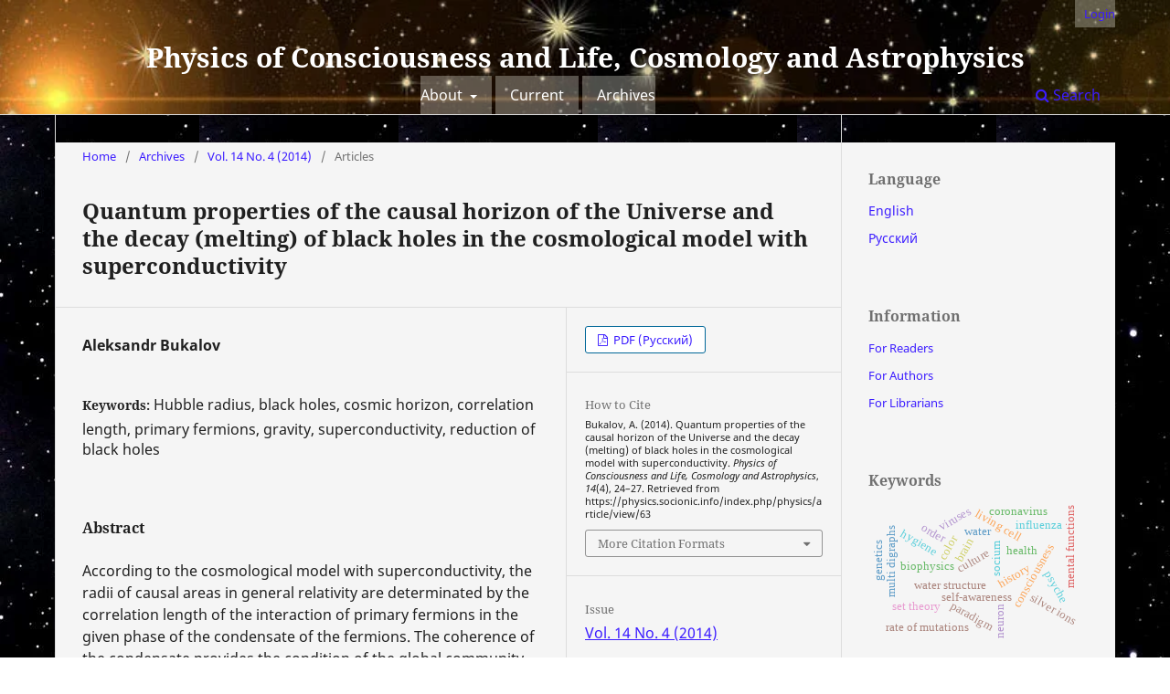

--- FILE ---
content_type: text/html; charset=utf-8
request_url: https://physics.socionic.info/index.php/physics/article/view/63?articlesBySameAuthorPage=4
body_size: 10523
content:
<!DOCTYPE html>
<html lang="en-US" xml:lang="en-US">
<head>
	<meta charset="utf-8">
	<meta name="viewport" content="width=device-width, initial-scale=1.0">
	<title>
		Quantum properties of the causal horizon of the Universe and the decay (melting) of black holes in the cosmological model with superconductivity
							| Physics of Consciousness and Life, Cosmology and Astrophysics
			</title>

	
<link rel="icon" href="https://physics.socionic.info/public/journals/1/favicon_en_US.ico">
<meta name="generator" content="Open Journal Systems 3.3.0.20">
<meta name="Author" content="International Institute of Socionics">
<meta name="Classification" content="physics">
<meta name="gs_meta_revision" content="1.1"/>
<meta name="citation_journal_title" content="Physics of Consciousness and Life, Cosmology and Astrophysics"/>
<meta name="citation_journal_abbrev" content="Physics of Consc"/>
<meta name="citation_issn" content="2413-9653"/> 
<meta name="citation_author" content="Aleksandr Bukalov"/>
<meta name="citation_title" content="Квантовые свойства причинных горизонтов Вселенной и распад (таяние) черных дыр в космологической модели со сверхпроводимостью"/>
<meta name="citation_language" content="ru"/>
<meta name="citation_date" content="2014"/>
<meta name="citation_volume" content="14"/>
<meta name="citation_issue" content="4"/>
<meta name="citation_firstpage" content="24"/>
<meta name="citation_lastpage" content="27"/>
<meta name="citation_abstract_html_url" content="https://physics.socionic.info/index.php/physics/article/view/63"/>
<meta name="citation_keywords" xml:lang="en" content="Hubble radius"/>
<meta name="citation_keywords" xml:lang="en" content="black holes"/>
<meta name="citation_keywords" xml:lang="en" content="cosmic horizon"/>
<meta name="citation_keywords" xml:lang="en" content="correlation length"/>
<meta name="citation_keywords" xml:lang="en" content="primary fermions"/>
<meta name="citation_keywords" xml:lang="en" content="gravity"/>
<meta name="citation_keywords" xml:lang="en" content="superconductivity"/>
<meta name="citation_keywords" xml:lang="en" content="reduction of black holes"/>
<meta name="citation_pdf_url" content="https://physics.socionic.info/index.php/physics/article/download/63/57"/>
<meta name="citation_reference" content="Букалов А.В. Решение проблемы темной энергии и энергии вакуума в космологической модели со сверхпроводимостью // Физика сознания и жизни, космология и астрофизика. — 2014. — № 1. — С. 5–14."/>
<meta name="citation_reference" content="Букалов А.В. О возможном эффекте быстрого исчезновения или «таяния» черных дыр // Физика сознания и жизни, космология и астрофизика. — 2014. — № 1. — С. 15–19."/>
<meta name="citation_reference" content="Букалов А.В. Краткое доказательство эффекта исчезновения или «таяния» черных дыр в сжимающейся Вселенной // Физика сознания и жизни, космология и астрофизика. — 2014. — № 2. — С. 4–6."/>
<meta name="citation_reference" content="Букалов А.В. Решение проблемы космологической постоянной и свехпроводящая космология // Физика сознания и жизни, космология и астрофизика. — 2011. — № 1. — С. 17–23."/>
<meta name="citation_reference" content="Лившиц Е. М., Питаевский Л. П. Статистическая физика. Часть 2. — М.: Наука, 1978. — 448 с."/>
<meta name="citation_reference" content="Dvali G., Gomez C. Black Hole&#039;s 1/N Hair — arXiv:1203.6575 [hep-th]."/>
<meta name="citation_reference" content="Dvali G., Gomez C. Black Hole Macro-Quantumness — arXiv:1212.0765 [hep-th]."/>
<link rel="schema.DC" href="http://purl.org/dc/elements/1.1/" />
<meta name="DC.Creator.PersonalName" content="Aleksandr Bukalov"/>
<meta name="DC.Date.dateSubmitted" scheme="ISO8601" content="2015-09-10"/>
<meta name="DC.Date.issued" scheme="ISO8601" content="2014-12-25"/>
<meta name="DC.Date.modified" scheme="ISO8601" content="2015-11-10"/>
<meta name="DC.Description" xml:lang="en" content="According to the cosmological model with superconductivity, the radii of causal areas in general relativity are determinated by the correlation length of the interaction of primary fermions in the given phase of the condensate of the fermions. The coherence of the condensate provides the condition of the global community and isotropy in the observable Universe. For various phases the lengths are different and change over time. The dimensions of the horizon of the black hole are also described by a similar correlation length, if we consider the black hole as a special condensate. Therefore, in a contracting Universe the reduction (“melting”) of black holes occurs in the case of the reduction of the causal Hubble radius RH &amp;lt; 3.06RG, that specifies the result obtained earlier by the author."/>
<meta name="DC.Description" xml:lang="ru" content="Согласно космологической модели со сверхпроводимостью, радиусы причинных областей в ОТО определяются корреляционной длиной взаимодействия первичных фермионов в рассматриваемой фазе конденсата этих фермионов. Когерентность конденсата обеспечивает условие глобальной общности и изотропности в наблюдаемой Вселенной. Для различных фаз эти длины различны и изменяются во времени. Размеры горизонта чёрной дыры также описываются аналогичной корреляционной длиной, если рассматривать чёрную дыру как особый конденсат. Поэтому в сжимающейся Вселенной уменьшение («таяние») чёрных дыр происходит при условии уменьшения причинного радиуса Хаббла RH &amp;lt; 3,06RG, что уточняет результат, полученный автором ранее."/>
<meta name="DC.Format" scheme="IMT" content="application/pdf"/>
<meta name="DC.Identifier" content="63"/>
<meta name="DC.Identifier.pageNumber" content="24-27"/>
<meta name="DC.Identifier.URI" content="https://physics.socionic.info/index.php/physics/article/view/63"/>
<meta name="DC.Language" scheme="ISO639-1" content="ru"/>
<meta name="DC.Rights" content="Copyright (c) 2014 Международный институт соционики"/>
<meta name="DC.Rights" content=""/>
<meta name="DC.Source" content="Physics of Consciousness and Life, Cosmology and Astrophysics"/>
<meta name="DC.Source.ISSN" content="2413-9653"/>
<meta name="DC.Source.Issue" content="4"/>
<meta name="DC.Source.Volume" content="14"/>
<meta name="DC.Source.URI" content="https://physics.socionic.info/index.php/physics"/>
<meta name="DC.Subject" xml:lang="en" content="Hubble radius"/>
<meta name="DC.Subject" xml:lang="en" content="black holes"/>
<meta name="DC.Subject" xml:lang="en" content="cosmic horizon"/>
<meta name="DC.Subject" xml:lang="en" content="correlation length"/>
<meta name="DC.Subject" xml:lang="en" content="primary fermions"/>
<meta name="DC.Subject" xml:lang="en" content="gravity"/>
<meta name="DC.Subject" xml:lang="en" content="superconductivity"/>
<meta name="DC.Subject" xml:lang="en" content="reduction of black holes"/>
<meta name="DC.Title" content="Quantum properties of the causal horizon of the Universe and the decay (melting) of black holes in the cosmological model with superconductivity"/>
<meta name="DC.Title.Alternative" xml:lang="en" content="Quantum properties of the causal horizon of the Universe and the decay (melting) of black holes in the cosmological model with superconductivity"/>
<meta name="DC.Type" content="Text.Serial.Journal"/>
<meta name="DC.Type.articleType" content="Articles"/>
<link rel="alternate" type="application/atom+xml" href="https://physics.socionic.info/index.php/physics/gateway/plugin/WebFeedGatewayPlugin/atom">
<link rel="alternate" type="application/rdf+xml" href="https://physics.socionic.info/index.php/physics/gateway/plugin/WebFeedGatewayPlugin/rss">
<link rel="alternate" type="application/rss+xml" href="https://physics.socionic.info/index.php/physics/gateway/plugin/WebFeedGatewayPlugin/rss2">
	<link rel="stylesheet" href="https://physics.socionic.info/index.php/physics/$$$call$$$/page/page/css?name=stylesheet" type="text/css" /><link rel="stylesheet" href="https://physics.socionic.info/index.php/physics/$$$call$$$/page/page/css?name=font" type="text/css" /><link rel="stylesheet" href="https://physics.socionic.info/lib/pkp/styles/fontawesome/fontawesome.css?v=3.3.0.20" type="text/css" /><style type="text/css">.pkp_structure_head { background: center / cover no-repeat url("https://physics.socionic.info/public/journals/1/homepageImage_en_US.jpg");}</style><link rel="stylesheet" href="https://physics.socionic.info/plugins/generic/orcidProfile/css/orcidProfile.css?v=3.3.0.20" type="text/css" /><link rel="stylesheet" href="https://physics.socionic.info/public/journals/1/styleSheet.css?d=2020-12-20+08%3A13%3A24" type="text/css" />
</head>
<body class="pkp_page_article pkp_op_view" dir="ltr">

	<div class="pkp_structure_page">

				<header class="pkp_structure_head" id="headerNavigationContainer" role="banner">
						
 <nav class="cmp_skip_to_content" aria-label="Jump to content links">
	<a href="#pkp_content_main">Skip to main content</a>
	<a href="#siteNav">Skip to main navigation menu</a>
		<a href="#pkp_content_footer">Skip to site footer</a>
</nav>

			<div class="pkp_head_wrapper">

				<div class="pkp_site_name_wrapper">
					<button class="pkp_site_nav_toggle">
						<span>Open Menu</span>
					</button>
										<div class="pkp_site_name">
																<a href="						https://physics.socionic.info/index.php/physics/index
					" class="is_text">Physics of Consciousness and Life, Cosmology and Astrophysics</a>
										</div>
				</div>

				
				<nav class="pkp_site_nav_menu" aria-label="Site Navigation">
					<a id="siteNav"></a>
					<div class="pkp_navigation_primary_row">
						<div class="pkp_navigation_primary_wrapper">
																				<ul id="navigationPrimary" class="pkp_navigation_primary pkp_nav_list">
								<li class="">
				<a href="https://physics.socionic.info/index.php/physics/about">
					About
				</a>
									<ul>
																					<li class="">
									<a href="https://physics.socionic.info/index.php/physics/about">
										About the Journal
									</a>
								</li>
																												<li class="">
									<a href="https://physics.socionic.info/index.php/physics/about/submissions">
										Submissions
									</a>
								</li>
																												<li class="">
									<a href="https://physics.socionic.info/index.php/physics/about/editorialTeam">
										Editorial Team
									</a>
								</li>
																												<li class="">
									<a href="https://physics.socionic.info/index.php/physics/about/privacy">
										Privacy Statement
									</a>
								</li>
																												<li class="">
									<a href="https://physics.socionic.info/index.php/physics/about/contact">
										Contact
									</a>
								</li>
																		</ul>
							</li>
								<li class="">
				<a href="https://physics.socionic.info/index.php/physics/issue/current">
					Current
				</a>
							</li>
								<li class="">
				<a href="https://physics.socionic.info/index.php/physics/issue/archive">
					Archives
				</a>
							</li>
										</ul>

				

																						<div class="pkp_navigation_search_wrapper">
									<a href="https://physics.socionic.info/index.php/physics/search" class="pkp_search pkp_search_desktop">
										<span class="fa fa-search" aria-hidden="true"></span>
										Search
									</a>
								</div>
													</div>
					</div>
					<div class="pkp_navigation_user_wrapper" id="navigationUserWrapper">
							<ul id="navigationUser" class="pkp_navigation_user pkp_nav_list">
															<li class="profile">
				<a href="https://physics.socionic.info/index.php/physics/login">
					Login
				</a>
							</li>
										</ul>

					</div>
				</nav>
			</div><!-- .pkp_head_wrapper -->
		</header><!-- .pkp_structure_head -->

						<div class="pkp_structure_content has_sidebar">
			<div class="pkp_structure_main" role="main">
				<a id="pkp_content_main"></a>

<div class="page page_article">
			<nav class="cmp_breadcrumbs" role="navigation" aria-label="You are here:">
	<ol>
		<li>
			<a href="https://physics.socionic.info/index.php/physics/index">
				Home
			</a>
			<span class="separator">/</span>
		</li>
		<li>
			<a href="https://physics.socionic.info/index.php/physics/issue/archive">
				Archives
			</a>
			<span class="separator">/</span>
		</li>
					<li>
				<a href="https://physics.socionic.info/index.php/physics/issue/view/12">
					Vol. 14 No. 4 (2014)
				</a>
				<span class="separator">/</span>
			</li>
				<li class="current" aria-current="page">
			<span aria-current="page">
									Articles
							</span>
		</li>
	</ol>
</nav>
	
		  	 <article class="obj_article_details">

		
	<h1 class="page_title">
		Quantum properties of the causal horizon of the Universe and the decay (melting) of black holes in the cosmological model with superconductivity
	</h1>

	
	<div class="row">
		<div class="main_entry">

							<section class="item authors">
					<h2 class="pkp_screen_reader">Authors</h2>
					<ul class="authors">
											<li>
							<span class="name">
								Aleksandr Bukalov
							</span>
																				</li>
										</ul>
				</section>
			
						
									<section class="item keywords">
				<h2 class="label">
										Keywords:
				</h2>
				<span class="value">
											Hubble radius, 											black holes, 											cosmic horizon, 											correlation length, 											primary fermions, 											gravity, 											superconductivity, 											reduction of black holes									</span>
			</section>
			
										<section class="item abstract">
					<h2 class="label">Abstract</h2>
					<p>According to the cosmological model with superconductivity, the radii of causal areas in general relativity are determinated by the correlation length of the interaction of primary fermions in the given phase of the condensate of the fermions. The coherence of the condensate provides the condition of the global community and isotropy in the observable Universe. For various phases the lengths are different and change over time. The dimensions of the horizon of the black hole are also described by a similar correlation length, if we consider the black hole as a special condensate. Therefore, in a contracting Universe the reduction (“melting”) of black holes occurs in the case of the reduction of the causal Hubble radius <em>R<sub>H</sub></em> &lt; 3.06<em>R<sub>G</sub></em>, that specifies the result obtained earlier by the author.</p>
				</section>
			
			

																			
										<section class="item references">
					<h2 class="label">
						References
					</h2>
					<div class="value">
																					<p>Букалов А.В. Решение проблемы темной энергии и энергии вакуума в космологической модели со сверхпроводимостью // Физика сознания и жизни, космология и астрофизика. — 2014. — № 1. — С. 5–14. </p>
															<p>Букалов А.В. О возможном эффекте быстрого исчезновения или «таяния» черных дыр // Физика сознания и жизни, космология и астрофизика. — 2014. — № 1. — С. 15–19. </p>
															<p>Букалов А.В. Краткое доказательство эффекта исчезновения или «таяния» черных дыр в сжимающейся Вселенной // Физика сознания и жизни, космология и астрофизика. — 2014. — № 2. — С. 4–6. </p>
															<p>Букалов А.В. Решение проблемы космологической постоянной и свехпроводящая космология // Физика сознания и жизни, космология и астрофизика. — 2011. — № 1. — С. 17–23. </p>
															<p>Лившиц Е. М., Питаевский Л. П. Статистическая физика. Часть 2. — М.: Наука, 1978. — 448 с. </p>
															<p>Dvali G., Gomez C. Black Hole's 1/N Hair — arXiv:1203.6575 [hep-th]. </p>
															<p>Dvali G., Gomez C. Black Hole Macro-Quantumness — arXiv:1212.0765 [hep-th]. </p>
																		</div>
				</section>
			
		</div><!-- .main_entry -->

		<div class="entry_details">

						
										<div class="item galleys">
					<h2 class="pkp_screen_reader">
						Downloads
					</h2>
					<ul class="value galleys_links">
													<li>
								
	
							

<a class="obj_galley_link pdf" href="https://physics.socionic.info/index.php/physics/article/view/63/57">

		
	PDF (Русский)

	</a>
							</li>
											</ul>
				</div>
						
			
										<div class="item citation">
					<section class="sub_item citation_display">
						<h2 class="label">
							How to Cite
						</h2>
						<div class="value">
							<div id="citationOutput" role="region" aria-live="polite">
								<div class="csl-bib-body">
  <div class="csl-entry">Bukalov, A. (2014). Quantum properties of the causal horizon of the Universe and the decay (melting) of black holes in the cosmological model with superconductivity. <i>Physics of Consciousness and Life, Cosmology and Astrophysics</i>, <i>14</i>(4), 24–27. Retrieved from https://physics.socionic.info/index.php/physics/article/view/63</div>
</div>
							</div>
							<div class="citation_formats">
								<button class="cmp_button citation_formats_button" aria-controls="cslCitationFormats" aria-expanded="false" data-csl-dropdown="true">
									More Citation Formats
								</button>
								<div id="cslCitationFormats" class="citation_formats_list" aria-hidden="true">
									<ul class="citation_formats_styles">
																					<li>
												<a
													rel="nofollow"
													aria-controls="citationOutput"
													href="https://physics.socionic.info/index.php/physics/citationstylelanguage/get/acm-sig-proceedings?submissionId=63&amp;publicationId=28"
													data-load-citation
													data-json-href="https://physics.socionic.info/index.php/physics/citationstylelanguage/get/acm-sig-proceedings?submissionId=63&amp;publicationId=28&amp;return=json"
												>
													ACM
												</a>
											</li>
																					<li>
												<a
													rel="nofollow"
													aria-controls="citationOutput"
													href="https://physics.socionic.info/index.php/physics/citationstylelanguage/get/acs-nano?submissionId=63&amp;publicationId=28"
													data-load-citation
													data-json-href="https://physics.socionic.info/index.php/physics/citationstylelanguage/get/acs-nano?submissionId=63&amp;publicationId=28&amp;return=json"
												>
													ACS
												</a>
											</li>
																					<li>
												<a
													rel="nofollow"
													aria-controls="citationOutput"
													href="https://physics.socionic.info/index.php/physics/citationstylelanguage/get/apa?submissionId=63&amp;publicationId=28"
													data-load-citation
													data-json-href="https://physics.socionic.info/index.php/physics/citationstylelanguage/get/apa?submissionId=63&amp;publicationId=28&amp;return=json"
												>
													APA
												</a>
											</li>
																					<li>
												<a
													rel="nofollow"
													aria-controls="citationOutput"
													href="https://physics.socionic.info/index.php/physics/citationstylelanguage/get/associacao-brasileira-de-normas-tecnicas?submissionId=63&amp;publicationId=28"
													data-load-citation
													data-json-href="https://physics.socionic.info/index.php/physics/citationstylelanguage/get/associacao-brasileira-de-normas-tecnicas?submissionId=63&amp;publicationId=28&amp;return=json"
												>
													ABNT
												</a>
											</li>
																					<li>
												<a
													rel="nofollow"
													aria-controls="citationOutput"
													href="https://physics.socionic.info/index.php/physics/citationstylelanguage/get/chicago-author-date?submissionId=63&amp;publicationId=28"
													data-load-citation
													data-json-href="https://physics.socionic.info/index.php/physics/citationstylelanguage/get/chicago-author-date?submissionId=63&amp;publicationId=28&amp;return=json"
												>
													Chicago
												</a>
											</li>
																					<li>
												<a
													rel="nofollow"
													aria-controls="citationOutput"
													href="https://physics.socionic.info/index.php/physics/citationstylelanguage/get/harvard-cite-them-right?submissionId=63&amp;publicationId=28"
													data-load-citation
													data-json-href="https://physics.socionic.info/index.php/physics/citationstylelanguage/get/harvard-cite-them-right?submissionId=63&amp;publicationId=28&amp;return=json"
												>
													Harvard
												</a>
											</li>
																					<li>
												<a
													rel="nofollow"
													aria-controls="citationOutput"
													href="https://physics.socionic.info/index.php/physics/citationstylelanguage/get/ieee?submissionId=63&amp;publicationId=28"
													data-load-citation
													data-json-href="https://physics.socionic.info/index.php/physics/citationstylelanguage/get/ieee?submissionId=63&amp;publicationId=28&amp;return=json"
												>
													IEEE
												</a>
											</li>
																					<li>
												<a
													rel="nofollow"
													aria-controls="citationOutput"
													href="https://physics.socionic.info/index.php/physics/citationstylelanguage/get/modern-language-association?submissionId=63&amp;publicationId=28"
													data-load-citation
													data-json-href="https://physics.socionic.info/index.php/physics/citationstylelanguage/get/modern-language-association?submissionId=63&amp;publicationId=28&amp;return=json"
												>
													MLA
												</a>
											</li>
																					<li>
												<a
													rel="nofollow"
													aria-controls="citationOutput"
													href="https://physics.socionic.info/index.php/physics/citationstylelanguage/get/turabian-fullnote-bibliography?submissionId=63&amp;publicationId=28"
													data-load-citation
													data-json-href="https://physics.socionic.info/index.php/physics/citationstylelanguage/get/turabian-fullnote-bibliography?submissionId=63&amp;publicationId=28&amp;return=json"
												>
													Turabian
												</a>
											</li>
																					<li>
												<a
													rel="nofollow"
													aria-controls="citationOutput"
													href="https://physics.socionic.info/index.php/physics/citationstylelanguage/get/vancouver?submissionId=63&amp;publicationId=28"
													data-load-citation
													data-json-href="https://physics.socionic.info/index.php/physics/citationstylelanguage/get/vancouver?submissionId=63&amp;publicationId=28&amp;return=json"
												>
													Vancouver
												</a>
											</li>
																			</ul>
																			<div class="label">
											Download Citation
										</div>
										<ul class="citation_formats_styles">
																							<li>
													<a href="https://physics.socionic.info/index.php/physics/citationstylelanguage/download/ris?submissionId=63&amp;publicationId=28">
														<span class="fa fa-download"></span>
														Endnote/Zotero/Mendeley (RIS)
													</a>
												</li>
																							<li>
													<a href="https://physics.socionic.info/index.php/physics/citationstylelanguage/download/bibtex?submissionId=63&amp;publicationId=28">
														<span class="fa fa-download"></span>
														BibTeX
													</a>
												</li>
																					</ul>
																	</div>
							</div>
						</div>
					</section>
				</div>
			
										<div class="item issue">

											<section class="sub_item">
							<h2 class="label">
								Issue
							</h2>
							<div class="value">
								<a class="title" href="https://physics.socionic.info/index.php/physics/issue/view/12">
									Vol. 14 No. 4 (2014)
								</a>
							</div>
						</section>
					
											<section class="sub_item">
							<h2 class="label">
								Section
							</h2>
							<div class="value">
								Articles
							</div>
						</section>
					
									</div>
			
						
						
			

		</div><!-- .entry_details -->
	</div><!-- .row -->

</article>

	<div id="articlesBySameAuthorList">
						<h3>Most read articles by the same author(s)</h3>

			<ul>
																													<li>
													Aleksandr Bukalov,
												<a href="https://physics.socionic.info/index.php/physics/article/view/82">
							Coincidence problem and Anthropocosmic resonance: precision ratios of the critical density of the Universe and the density of the cosmic microwave background radiation in the modern era
						</a>,
						<a href="https://physics.socionic.info/index.php/physics/issue/view/15">
							Physics of Consciousness and Life, Cosmology and Astrophysics: Vol. 13 No. 3 (2013)
						</a>
					</li>
																													<li>
													Aleksandr Bukalov,
												<a href="https://physics.socionic.info/index.php/physics/article/view/173">
							On the masses of heavy elementary particle
						</a>,
						<a href="https://physics.socionic.info/index.php/physics/issue/view/29">
							Physics of Consciousness and Life, Cosmology and Astrophysics: Vol. 15 No. 4 (2015)
						</a>
					</li>
																													<li>
													Aleksandr Bukalov,
												<a href="https://physics.socionic.info/index.php/physics/article/view/229">
							On the cosmological model of superconductivity (a number of problems solving)
						</a>,
						<a href="https://physics.socionic.info/index.php/physics/issue/view/39">
							Physics of Consciousness and Life, Cosmology and Astrophysics: Vol. 16 No. 1 (2016)
						</a>
					</li>
																													<li>
													Aleksandr Bukalov,
												<a href="https://physics.socionic.info/index.php/physics/article/view/343">
							On the electrodynamical descriptions of the classical gravitation theory and general relativity
						</a>,
						<a href="https://physics.socionic.info/index.php/physics/issue/view/55">
							Physics of Consciousness and Life, Cosmology and Astrophysics: Vol. 5 No. 1 (2005)
						</a>
					</li>
																													<li>
													Aleksandr Bukalov,
												<a href="https://physics.socionic.info/index.php/physics/article/view/357">
							The biochemical reactions rate in alive organisms and the human consciousness phenomenon
						</a>,
						<a href="https://physics.socionic.info/index.php/physics/issue/view/58">
							Physics of Consciousness and Life, Cosmology and Astrophysics: Vol. 5 No. 4 (2005)
						</a>
					</li>
																													<li>
													Aleksandr Bukalov,
												<a href="https://physics.socionic.info/index.php/physics/article/view/394">
							Elementary particles, virtual curvature of space and macroscopical structures
						</a>,
						<a href="https://physics.socionic.info/index.php/physics/issue/view/64">
							Physics of Consciousness and Life, Cosmology and Astrophysics: Vol. 7 No. 2 (2007)
						</a>
					</li>
																													<li>
													Aleksandr Bukalov,
												<a href="https://physics.socionic.info/index.php/physics/article/view/155">
							On the birth of space-time regions and their evolution in the cosmological models of superconductivity
						</a>,
						<a href="https://physics.socionic.info/index.php/physics/issue/view/27">
							Physics of Consciousness and Life, Cosmology and Astrophysics: Vol. 15 No. 3 (2015)
						</a>
					</li>
																													<li>
													Aleksandr Bukalov,
												<a href="https://physics.socionic.info/index.php/physics/article/view/117">
							Physical viewpoint on reincarnation and analysis of "Tibetan Book of the Dead"
						</a>,
						<a href="https://physics.socionic.info/index.php/physics/issue/view/19">
							Physics of Consciousness and Life, Cosmology and Astrophysics: Vol. 12 No. 2 (2012)
						</a>
					</li>
																													<li>
													Aleksandr Bukalov,
												<a href="https://physics.socionic.info/index.php/physics/article/view/157">
							The nature of the Lorentz transformations and the origin of the special relativity theory in a cosmological model with superconductivity
						</a>,
						<a href="https://physics.socionic.info/index.php/physics/issue/view/27">
							Physics of Consciousness and Life, Cosmology and Astrophysics: Vol. 15 No. 3 (2015)
						</a>
					</li>
																													<li>
													Aleksandr Bukalov,
												<a href="https://physics.socionic.info/index.php/physics/article/view/299">
							On the quantum-mechanical description of the life phenomenon
						</a>,
						<a href="https://physics.socionic.info/index.php/physics/issue/view/49">
							Physics of Consciousness and Life, Cosmology and Astrophysics: Vol. 3 No. 2 (2003)
						</a>
					</li>
							</ul>
			<div id="articlesBySameAuthorPages">
				<a href="https://physics.socionic.info/index.php/physics/article/view/63?articlesBySameAuthorPage=1#articlesBySameAuthor">&lt;&lt;</a>&nbsp;<a href="https://physics.socionic.info/index.php/physics/article/view/63?articlesBySameAuthorPage=3#articlesBySameAuthor">&lt;</a>&nbsp;<a href="https://physics.socionic.info/index.php/physics/article/view/63?articlesBySameAuthorPage=1#articlesBySameAuthor">1</a>&nbsp;<a href="https://physics.socionic.info/index.php/physics/article/view/63?articlesBySameAuthorPage=2#articlesBySameAuthor">2</a>&nbsp;<a href="https://physics.socionic.info/index.php/physics/article/view/63?articlesBySameAuthorPage=3#articlesBySameAuthor">3</a>&nbsp;<strong>4</strong>&nbsp;<a href="https://physics.socionic.info/index.php/physics/article/view/63?articlesBySameAuthorPage=5#articlesBySameAuthor">5</a>&nbsp;<a href="https://physics.socionic.info/index.php/physics/article/view/63?articlesBySameAuthorPage=6#articlesBySameAuthor">6</a>&nbsp;<a href="https://physics.socionic.info/index.php/physics/article/view/63?articlesBySameAuthorPage=7#articlesBySameAuthor">7</a>&nbsp;<a href="https://physics.socionic.info/index.php/physics/article/view/63?articlesBySameAuthorPage=8#articlesBySameAuthor">8</a>&nbsp;<a href="https://physics.socionic.info/index.php/physics/article/view/63?articlesBySameAuthorPage=9#articlesBySameAuthor">9</a>&nbsp;<a href="https://physics.socionic.info/index.php/physics/article/view/63?articlesBySameAuthorPage=10#articlesBySameAuthor">10</a>&nbsp;<a href="https://physics.socionic.info/index.php/physics/article/view/63?articlesBySameAuthorPage=5#articlesBySameAuthor">&gt;</a>&nbsp;<a href="https://physics.socionic.info/index.php/physics/article/view/63?articlesBySameAuthorPage=12#articlesBySameAuthor">&gt;&gt;</a>&nbsp;
			</div>
			</div>


</div><!-- .page -->

	</div><!-- pkp_structure_main -->

									<div class="pkp_structure_sidebar left" role="complementary" aria-label="Sidebar">
				<div class="pkp_block block_language">
	<h2 class="title">
		Language
	</h2>

	<div class="content">
		<ul>
							<li class="locale_en_US current" lang="en-US">
					<a href="https://physics.socionic.info/index.php/physics/user/setLocale/en_US?source=%2Findex.php%2Fphysics%2Farticle%2Fview%2F63%3FarticlesBySameAuthorPage%3D4">
						English
					</a>
				</li>
							<li class="locale_ru_RU" lang="ru-RU">
					<a href="https://physics.socionic.info/index.php/physics/user/setLocale/ru_RU?source=%2Findex.php%2Fphysics%2Farticle%2Fview%2F63%3FarticlesBySameAuthorPage%3D4">
						Русский
					</a>
				</li>
					</ul>
	</div>
</div><!-- .block_language -->
<div class="pkp_block block_information">
	<h2 class="title">Information</h2>
	<div class="content">
		<ul>
							<li>
					<a href="https://physics.socionic.info/index.php/physics/information/readers">
						For Readers
					</a>
				</li>
										<li>
					<a href="https://physics.socionic.info/index.php/physics/information/authors">
						For Authors
					</a>
				</li>
										<li>
					<a href="https://physics.socionic.info/index.php/physics/information/librarians">
						For Librarians
					</a>
				</li>
					</ul>
	</div>
</div>
<div class="pkp_block block_Keywordcloud">
	<h2 class="title">Keywords</h2>
	<div class="content" id='wordcloud'></div>

	<script>
		function randomColor() {
			var colors = ['#1f77b4', '#ff7f0e', '#2ca02c', '#d62728', '#9467bd', '#8c564b', '#e377c2', '#7f7f7f', '#bcbd22', '#17becf'];
			return colors[Math.floor(Math.random()*colors.length)];
		}

					document.addEventListener("DOMContentLoaded", function() {
				var keywords = [{"text":"consciousness, physical vacuum, computer, quantum calculations and correlations, religion","size":1},{"text":"water","size":1},{"text":"health","size":1},{"text":"biophysics","size":1},{"text":"water structure","size":1},{"text":"history","size":1},{"text":"culture","size":1},{"text":"consciousness","size":1},{"text":"self-awareness","size":1},{"text":"neuron","size":1},{"text":"living cell","size":1},{"text":"brain","size":1},{"text":"paradigm","size":1},{"text":"quantum consciousness","size":1},{"text":"information theory","size":1},{"text":"socium","size":1},{"text":"multi digraphs","size":1},{"text":"color","size":1},{"text":"order","size":1},{"text":"viruses","size":1},{"text":"influenza","size":1},{"text":"coronavirus","size":1},{"text":"hygiene","size":1},{"text":"silver ions","size":1},{"text":"microorganisms","size":1},{"text":"concept of motion","size":1},{"text":"set theory","size":1},{"text":"paradoxes of motion","size":1},{"text":"aporia of zeno","size":1},{"text":"quantization theory","size":1},{"text":"theory of time","size":1},{"text":"heliobiology","size":1},{"text":"magnetotrophic reactions","size":1},{"text":"heliogeophysical imprinting","size":1},{"text":"anthropogenesis","size":1},{"text":"rate of mutations","size":1},{"text":"genetics","size":1},{"text":"primates","size":1},{"text":"psyche","size":1},{"text":"mental functions","size":1},{"text":"socionics","size":1},{"text":"operating cells of the psyche","size":1},{"text":"physical nature of particle mass","size":1},{"text":"proper and forced motions","size":1},{"text":"accelerated motions by inertia (ami)","size":1},{"text":"mass as a function of motion states","size":1},{"text":"equation for mass","size":1},{"text":"special theory of relativity (str)","size":1},{"text":"incompleteness of mechanics","size":1},{"text":"physical properties of space-time","size":1}];
				var totalWeight = 0;
				var width = 300;
				var height = 200;
				var transitionDuration = 200;
				var length_keywords = keywords.length;
				var layout = d3.layout.cloud();

				layout.size([width, height])
					.words(keywords)
					.fontSize(function(d)
					{
						return fontSize(+d.size);
					})
					.on('end', draw);

				var svg = d3.select("#wordcloud").append("svg")
					.attr("viewBox", "0 0 " + width + " " + height)
					.attr("width", '100%');

				function update() {
					var words = layout.words();
					fontSize = d3.scaleLinear().range([16, 34]);
					if (words.length) {
						fontSize.domain([+words[words.length - 1].size || 1, +words[0].size]);
					}
				}

				keywords.forEach(function(item,index){totalWeight += item.size;});

				update();

				function draw(words, bounds) {
					var w = layout.size()[0],
						h = layout.size()[1];

					scaling = bounds
						? Math.min(
							w / Math.abs(bounds[1].x - w / 2),
							w / Math.abs(bounds[0].x - w / 2),
							h / Math.abs(bounds[1].y - h / 2),
							h / Math.abs(bounds[0].y - h / 2),
						) / 2
						: 1;

					svg
					.append("g")
					.attr(
						"transform",
						"translate(" + [w >> 1, h >> 1] + ")scale(" + scaling + ")",
					)
					.selectAll("text")
						.data(words)
					.enter().append("text")
						.style("font-size", function(d) { return d.size + "px"; })
						.style("font-family", 'serif')
						.style("fill", randomColor)
						.style('cursor', 'pointer')
						.style('opacity', 0.7)
						.attr('class', 'keyword')
						.attr("text-anchor", "middle")
						.attr("transform", function(d) {
							return "translate(" + [d.x, d.y] + ")rotate(" + d.rotate + ")";
						})
						.text(function(d) { return d.text; })
						.on("click", function(d, i){
							window.location = "https://physics.socionic.info/index.php/physics/search?query=QUERY_SLUG".replace(/QUERY_SLUG/, encodeURIComponent(''+d.text+''));
						})
						.on("mouseover", function(d, i) {
							d3.select(this).transition()
								.duration(transitionDuration)
								.style('font-size',function(d) { return (d.size + 3) + "px"; })
								.style('opacity', 1);
						})
						.on("mouseout", function(d, i) {
							d3.select(this).transition()
								.duration(transitionDuration)
								.style('font-size',function(d) { return d.size + "px"; })
								.style('opacity', 0.7);
						})
						.on('resize', function() { update() });
				}

				layout.start();

			});
			</script>
</div>
<div class="pkp_block block_make_submission">
	<h2 class="pkp_screen_reader">
		Make a Submission
	</h2>

	<div class="content">
		<a class="block_make_submission_link" href="https://physics.socionic.info/index.php/physics/about/submissions">
			Make a Submission
		</a>
	</div>
</div>

			</div><!-- pkp_sidebar.left -->
			</div><!-- pkp_structure_content -->

<div class="pkp_structure_footer_wrapper" role="contentinfo">
	<a id="pkp_content_footer"></a>

	<div class="pkp_structure_footer">

					<div class="pkp_footer_content">
				<p>Publisher: <a href="https://socionic.info/en/esocint.html">International Institute of Socionics</a></p>
			</div>
		
		<div class="pkp_brand_footer" role="complementary">
			<a href="https://physics.socionic.info/index.php/physics/about/aboutThisPublishingSystem">
				<img alt="More information about the publishing system, Platform and Workflow by OJS/PKP." src="https://physics.socionic.info/templates/images/ojs_brand.png">
			</a>
		</div>
	</div>
</div><!-- pkp_structure_footer_wrapper -->

</div><!-- pkp_structure_page -->

<script src="https://physics.socionic.info/lib/pkp/lib/vendor/components/jquery/jquery.min.js?v=3.3.0.20" type="text/javascript"></script><script src="https://physics.socionic.info/lib/pkp/lib/vendor/components/jqueryui/jquery-ui.min.js?v=3.3.0.20" type="text/javascript"></script><script src="https://physics.socionic.info/plugins/themes/default/js/lib/popper/popper.js?v=3.3.0.20" type="text/javascript"></script><script src="https://physics.socionic.info/plugins/themes/default/js/lib/bootstrap/util.js?v=3.3.0.20" type="text/javascript"></script><script src="https://physics.socionic.info/plugins/themes/default/js/lib/bootstrap/dropdown.js?v=3.3.0.20" type="text/javascript"></script><script src="https://physics.socionic.info/plugins/themes/default/js/main.js?v=3.3.0.20" type="text/javascript"></script><script src="https://physics.socionic.info/plugins/generic/citationStyleLanguage/js/articleCitation.js?v=3.3.0.20" type="text/javascript"></script><script src="https://d3js.org/d3.v4.js?v=3.3.0.20" type="text/javascript"></script><script src="https://cdn.jsdelivr.net/gh/holtzy/D3-graph-gallery@master/LIB/d3.layout.cloud.js?v=3.3.0.20" type="text/javascript"></script>


</body>
</html>
